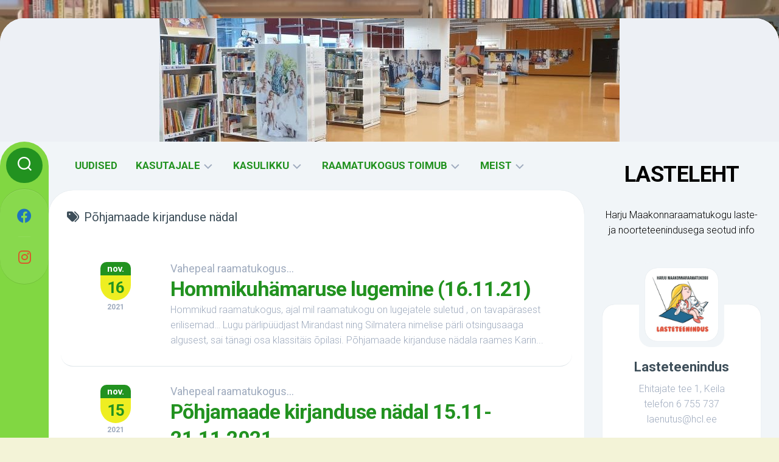

--- FILE ---
content_type: text/html; charset=UTF-8
request_url: https://keilalasteleht.ee/tag/pohjamaade-kirjanduse-nadal/
body_size: 15404
content:
<!DOCTYPE html> 
<html class="no-js" lang="et">

<head>
	<meta charset="UTF-8">
	<meta name="viewport" content="width=device-width, initial-scale=1.0">
	<link rel="profile" href="https://gmpg.org/xfn/11">
		
	<title>Põhjamaade kirjanduse nädal &#8211; LASTELEHT</title>
<meta name='robots' content='max-image-preview:large' />
<script>document.documentElement.className = document.documentElement.className.replace("no-js","js");</script>
<link rel='dns-prefetch' href='//fonts.googleapis.com' />
<link rel="alternate" type="application/rss+xml" title="LASTELEHT &raquo; RSS" href="https://keilalasteleht.ee/feed/" />
<link rel="alternate" type="application/rss+xml" title="LASTELEHT &raquo; Kommentaaride RSS" href="https://keilalasteleht.ee/comments/feed/" />
<link rel="alternate" type="text/calendar" title="LASTELEHT &raquo; iCal Feed" href="https://keilalasteleht.ee/yritused/?ical=1" />
<link rel="alternate" type="application/rss+xml" title="LASTELEHT &raquo; Põhjamaade kirjanduse nädal Sildi RSS" href="https://keilalasteleht.ee/tag/pohjamaade-kirjanduse-nadal/feed/" />
<style id='wp-img-auto-sizes-contain-inline-css' type='text/css'>
img:is([sizes=auto i],[sizes^="auto," i]){contain-intrinsic-size:3000px 1500px}
/*# sourceURL=wp-img-auto-sizes-contain-inline-css */
</style>
<style id='wp-emoji-styles-inline-css' type='text/css'>

	img.wp-smiley, img.emoji {
		display: inline !important;
		border: none !important;
		box-shadow: none !important;
		height: 1em !important;
		width: 1em !important;
		margin: 0 0.07em !important;
		vertical-align: -0.1em !important;
		background: none !important;
		padding: 0 !important;
	}
/*# sourceURL=wp-emoji-styles-inline-css */
</style>
<link rel='stylesheet' id='wp-block-library-css' href='https://keilalasteleht.ee/wp-includes/css/dist/block-library/style.min.css?ver=6.9' type='text/css' media='all' />
<style id='classic-theme-styles-inline-css' type='text/css'>
/*! This file is auto-generated */
.wp-block-button__link{color:#fff;background-color:#32373c;border-radius:9999px;box-shadow:none;text-decoration:none;padding:calc(.667em + 2px) calc(1.333em + 2px);font-size:1.125em}.wp-block-file__button{background:#32373c;color:#fff;text-decoration:none}
/*# sourceURL=/wp-includes/css/classic-themes.min.css */
</style>
<style id='global-styles-inline-css' type='text/css'>
:root{--wp--preset--aspect-ratio--square: 1;--wp--preset--aspect-ratio--4-3: 4/3;--wp--preset--aspect-ratio--3-4: 3/4;--wp--preset--aspect-ratio--3-2: 3/2;--wp--preset--aspect-ratio--2-3: 2/3;--wp--preset--aspect-ratio--16-9: 16/9;--wp--preset--aspect-ratio--9-16: 9/16;--wp--preset--color--black: #000000;--wp--preset--color--cyan-bluish-gray: #abb8c3;--wp--preset--color--white: #ffffff;--wp--preset--color--pale-pink: #f78da7;--wp--preset--color--vivid-red: #cf2e2e;--wp--preset--color--luminous-vivid-orange: #ff6900;--wp--preset--color--luminous-vivid-amber: #fcb900;--wp--preset--color--light-green-cyan: #7bdcb5;--wp--preset--color--vivid-green-cyan: #00d084;--wp--preset--color--pale-cyan-blue: #8ed1fc;--wp--preset--color--vivid-cyan-blue: #0693e3;--wp--preset--color--vivid-purple: #9b51e0;--wp--preset--gradient--vivid-cyan-blue-to-vivid-purple: linear-gradient(135deg,rgb(6,147,227) 0%,rgb(155,81,224) 100%);--wp--preset--gradient--light-green-cyan-to-vivid-green-cyan: linear-gradient(135deg,rgb(122,220,180) 0%,rgb(0,208,130) 100%);--wp--preset--gradient--luminous-vivid-amber-to-luminous-vivid-orange: linear-gradient(135deg,rgb(252,185,0) 0%,rgb(255,105,0) 100%);--wp--preset--gradient--luminous-vivid-orange-to-vivid-red: linear-gradient(135deg,rgb(255,105,0) 0%,rgb(207,46,46) 100%);--wp--preset--gradient--very-light-gray-to-cyan-bluish-gray: linear-gradient(135deg,rgb(238,238,238) 0%,rgb(169,184,195) 100%);--wp--preset--gradient--cool-to-warm-spectrum: linear-gradient(135deg,rgb(74,234,220) 0%,rgb(151,120,209) 20%,rgb(207,42,186) 40%,rgb(238,44,130) 60%,rgb(251,105,98) 80%,rgb(254,248,76) 100%);--wp--preset--gradient--blush-light-purple: linear-gradient(135deg,rgb(255,206,236) 0%,rgb(152,150,240) 100%);--wp--preset--gradient--blush-bordeaux: linear-gradient(135deg,rgb(254,205,165) 0%,rgb(254,45,45) 50%,rgb(107,0,62) 100%);--wp--preset--gradient--luminous-dusk: linear-gradient(135deg,rgb(255,203,112) 0%,rgb(199,81,192) 50%,rgb(65,88,208) 100%);--wp--preset--gradient--pale-ocean: linear-gradient(135deg,rgb(255,245,203) 0%,rgb(182,227,212) 50%,rgb(51,167,181) 100%);--wp--preset--gradient--electric-grass: linear-gradient(135deg,rgb(202,248,128) 0%,rgb(113,206,126) 100%);--wp--preset--gradient--midnight: linear-gradient(135deg,rgb(2,3,129) 0%,rgb(40,116,252) 100%);--wp--preset--font-size--small: 13px;--wp--preset--font-size--medium: 20px;--wp--preset--font-size--large: 36px;--wp--preset--font-size--x-large: 42px;--wp--preset--spacing--20: 0.44rem;--wp--preset--spacing--30: 0.67rem;--wp--preset--spacing--40: 1rem;--wp--preset--spacing--50: 1.5rem;--wp--preset--spacing--60: 2.25rem;--wp--preset--spacing--70: 3.38rem;--wp--preset--spacing--80: 5.06rem;--wp--preset--shadow--natural: 6px 6px 9px rgba(0, 0, 0, 0.2);--wp--preset--shadow--deep: 12px 12px 50px rgba(0, 0, 0, 0.4);--wp--preset--shadow--sharp: 6px 6px 0px rgba(0, 0, 0, 0.2);--wp--preset--shadow--outlined: 6px 6px 0px -3px rgb(255, 255, 255), 6px 6px rgb(0, 0, 0);--wp--preset--shadow--crisp: 6px 6px 0px rgb(0, 0, 0);}:where(.is-layout-flex){gap: 0.5em;}:where(.is-layout-grid){gap: 0.5em;}body .is-layout-flex{display: flex;}.is-layout-flex{flex-wrap: wrap;align-items: center;}.is-layout-flex > :is(*, div){margin: 0;}body .is-layout-grid{display: grid;}.is-layout-grid > :is(*, div){margin: 0;}:where(.wp-block-columns.is-layout-flex){gap: 2em;}:where(.wp-block-columns.is-layout-grid){gap: 2em;}:where(.wp-block-post-template.is-layout-flex){gap: 1.25em;}:where(.wp-block-post-template.is-layout-grid){gap: 1.25em;}.has-black-color{color: var(--wp--preset--color--black) !important;}.has-cyan-bluish-gray-color{color: var(--wp--preset--color--cyan-bluish-gray) !important;}.has-white-color{color: var(--wp--preset--color--white) !important;}.has-pale-pink-color{color: var(--wp--preset--color--pale-pink) !important;}.has-vivid-red-color{color: var(--wp--preset--color--vivid-red) !important;}.has-luminous-vivid-orange-color{color: var(--wp--preset--color--luminous-vivid-orange) !important;}.has-luminous-vivid-amber-color{color: var(--wp--preset--color--luminous-vivid-amber) !important;}.has-light-green-cyan-color{color: var(--wp--preset--color--light-green-cyan) !important;}.has-vivid-green-cyan-color{color: var(--wp--preset--color--vivid-green-cyan) !important;}.has-pale-cyan-blue-color{color: var(--wp--preset--color--pale-cyan-blue) !important;}.has-vivid-cyan-blue-color{color: var(--wp--preset--color--vivid-cyan-blue) !important;}.has-vivid-purple-color{color: var(--wp--preset--color--vivid-purple) !important;}.has-black-background-color{background-color: var(--wp--preset--color--black) !important;}.has-cyan-bluish-gray-background-color{background-color: var(--wp--preset--color--cyan-bluish-gray) !important;}.has-white-background-color{background-color: var(--wp--preset--color--white) !important;}.has-pale-pink-background-color{background-color: var(--wp--preset--color--pale-pink) !important;}.has-vivid-red-background-color{background-color: var(--wp--preset--color--vivid-red) !important;}.has-luminous-vivid-orange-background-color{background-color: var(--wp--preset--color--luminous-vivid-orange) !important;}.has-luminous-vivid-amber-background-color{background-color: var(--wp--preset--color--luminous-vivid-amber) !important;}.has-light-green-cyan-background-color{background-color: var(--wp--preset--color--light-green-cyan) !important;}.has-vivid-green-cyan-background-color{background-color: var(--wp--preset--color--vivid-green-cyan) !important;}.has-pale-cyan-blue-background-color{background-color: var(--wp--preset--color--pale-cyan-blue) !important;}.has-vivid-cyan-blue-background-color{background-color: var(--wp--preset--color--vivid-cyan-blue) !important;}.has-vivid-purple-background-color{background-color: var(--wp--preset--color--vivid-purple) !important;}.has-black-border-color{border-color: var(--wp--preset--color--black) !important;}.has-cyan-bluish-gray-border-color{border-color: var(--wp--preset--color--cyan-bluish-gray) !important;}.has-white-border-color{border-color: var(--wp--preset--color--white) !important;}.has-pale-pink-border-color{border-color: var(--wp--preset--color--pale-pink) !important;}.has-vivid-red-border-color{border-color: var(--wp--preset--color--vivid-red) !important;}.has-luminous-vivid-orange-border-color{border-color: var(--wp--preset--color--luminous-vivid-orange) !important;}.has-luminous-vivid-amber-border-color{border-color: var(--wp--preset--color--luminous-vivid-amber) !important;}.has-light-green-cyan-border-color{border-color: var(--wp--preset--color--light-green-cyan) !important;}.has-vivid-green-cyan-border-color{border-color: var(--wp--preset--color--vivid-green-cyan) !important;}.has-pale-cyan-blue-border-color{border-color: var(--wp--preset--color--pale-cyan-blue) !important;}.has-vivid-cyan-blue-border-color{border-color: var(--wp--preset--color--vivid-cyan-blue) !important;}.has-vivid-purple-border-color{border-color: var(--wp--preset--color--vivid-purple) !important;}.has-vivid-cyan-blue-to-vivid-purple-gradient-background{background: var(--wp--preset--gradient--vivid-cyan-blue-to-vivid-purple) !important;}.has-light-green-cyan-to-vivid-green-cyan-gradient-background{background: var(--wp--preset--gradient--light-green-cyan-to-vivid-green-cyan) !important;}.has-luminous-vivid-amber-to-luminous-vivid-orange-gradient-background{background: var(--wp--preset--gradient--luminous-vivid-amber-to-luminous-vivid-orange) !important;}.has-luminous-vivid-orange-to-vivid-red-gradient-background{background: var(--wp--preset--gradient--luminous-vivid-orange-to-vivid-red) !important;}.has-very-light-gray-to-cyan-bluish-gray-gradient-background{background: var(--wp--preset--gradient--very-light-gray-to-cyan-bluish-gray) !important;}.has-cool-to-warm-spectrum-gradient-background{background: var(--wp--preset--gradient--cool-to-warm-spectrum) !important;}.has-blush-light-purple-gradient-background{background: var(--wp--preset--gradient--blush-light-purple) !important;}.has-blush-bordeaux-gradient-background{background: var(--wp--preset--gradient--blush-bordeaux) !important;}.has-luminous-dusk-gradient-background{background: var(--wp--preset--gradient--luminous-dusk) !important;}.has-pale-ocean-gradient-background{background: var(--wp--preset--gradient--pale-ocean) !important;}.has-electric-grass-gradient-background{background: var(--wp--preset--gradient--electric-grass) !important;}.has-midnight-gradient-background{background: var(--wp--preset--gradient--midnight) !important;}.has-small-font-size{font-size: var(--wp--preset--font-size--small) !important;}.has-medium-font-size{font-size: var(--wp--preset--font-size--medium) !important;}.has-large-font-size{font-size: var(--wp--preset--font-size--large) !important;}.has-x-large-font-size{font-size: var(--wp--preset--font-size--x-large) !important;}
:where(.wp-block-post-template.is-layout-flex){gap: 1.25em;}:where(.wp-block-post-template.is-layout-grid){gap: 1.25em;}
:where(.wp-block-term-template.is-layout-flex){gap: 1.25em;}:where(.wp-block-term-template.is-layout-grid){gap: 1.25em;}
:where(.wp-block-columns.is-layout-flex){gap: 2em;}:where(.wp-block-columns.is-layout-grid){gap: 2em;}
:root :where(.wp-block-pullquote){font-size: 1.5em;line-height: 1.6;}
/*# sourceURL=global-styles-inline-css */
</style>
<link rel='stylesheet' id='tribe-events-v2-single-skeleton-css' href='https://keilalasteleht.ee/wp-content/plugins/the-events-calendar/build/css/tribe-events-single-skeleton.css?ver=6.15.14' type='text/css' media='all' />
<link rel='stylesheet' id='tribe-events-v2-single-skeleton-full-css' href='https://keilalasteleht.ee/wp-content/plugins/the-events-calendar/build/css/tribe-events-single-full.css?ver=6.15.14' type='text/css' media='all' />
<link rel='stylesheet' id='tec-events-elementor-widgets-base-styles-css' href='https://keilalasteleht.ee/wp-content/plugins/the-events-calendar/build/css/integrations/plugins/elementor/widgets/widget-base.css?ver=6.15.14' type='text/css' media='all' />
<link rel='stylesheet' id='ssa-upcoming-appointments-card-style-css' href='https://keilalasteleht.ee/wp-content/plugins/simply-schedule-appointments/assets/css/upcoming-appointments.css?ver=1.6.9.21' type='text/css' media='all' />
<link rel='stylesheet' id='ssa-styles-css' href='https://keilalasteleht.ee/wp-content/plugins/simply-schedule-appointments/assets/css/ssa-styles.css?ver=1.6.9.21' type='text/css' media='all' />
<link rel='stylesheet' id='textdash-style-css' href='https://keilalasteleht.ee/wp-content/themes/textdash/style.css?ver=6.9' type='text/css' media='all' />
<style id='textdash-style-inline-css' type='text/css'>
body { font-family: "Roboto", Arial, sans-serif; }

.themeform label .required,
.entry a,
.site-title a,
.nav-menu:not(.mobile) a,
.nav-menu.mobile ul li a,
.type-list-date .type-list-date-day,
.type-list-title a,
.slick-featured-nav .slick-prev:before,
.slick-featured-nav .slick-next:before,
.featured-item .thumb-icon,
.post-comments,
.post-comments:hover,
.slick-highlights-nav .slick-prev:before,
.slick-highlights-nav .slick-next:before,
.highlights-date,
.highlights-title,
.highlights-item .thumb-icon,
.related-title a:hover,
.widget a:hover,
.alx-tabs-nav li a,
.alx-tab .tab-item-category a,
.alx-posts .post-item-category a,
.alx-tab li:hover .tab-item-title a,
.alx-tab li:hover .tab-item-comment a,
.alx-posts li:hover .post-item-title a,
.comment-tabs li.active a { color: #229220; }

.themeform input[type="button"],
.themeform input[type="reset"],
.themeform input[type="submit"],
.themeform button[type="button"],
.themeform button[type="reset"],
.themeform button[type="submit"],
.themeform input[type="button"]:hover,
.themeform input[type="reset"]:hover,
.themeform input[type="submit"]:hover,
.themeform button[type="button"]:hover,
.themeform button[type="reset"]:hover,
.themeform button[type="submit"]:hover,
.toggle-search,
.toggle-search.active,
.search-expand,
.menu-toggle-icon span,
.type-list-date .type-list-date-month,
.featured-item,
.highlights-item .post-comments,
.author-bio .bio-avatar:after,
.sidebar .post-nav li a:hover,
.widget_calendar caption,
.alx-tabs-nav li.active a { background-color: #229220; }

#profile { border-bottom: 5px solid #229220; }

.nav-menu.mobile button:focus,
.menu-toggle:focus { box-shadow: inset 0 0px 2px #229220; }

.nav-menu .svg-icon,
.nav-menu.mobile button.active .svg-icon { fill: #229220; }

.highlights-item .post-comments > span:before { border-color: transparent #229220 transparent transparent; }

				

.nav-menu.mobile,
.type-list-date .type-list-date-day,
.type-list-inner .post-comments,
.slick-highlights-nav .slick-prev,
.slick-highlights-nav .slick-next,
.slick-highlights-nav .slick-prev:hover,
.slick-highlights-nav .slick-next:hover,
.slick-highlights-nav .slick-prev:focus,
.slick-highlights-nav .slick-next:focus,
.highlights-item,
.comment-tabs li.active a { background-color: #eeee22; }

.type-list-inner .post-comments > span:before { border-color: transparent #eeee22 transparent transparent; }
				

.s2 { background-color: #81d742; }
				

body { background-color: #f3f3d7; }
				
.site-title a img { max-height: 40px; }
.site-title a, .site-description { color: #000000; }

/*# sourceURL=textdash-style-inline-css */
</style>
<link rel='stylesheet' id='textdash-responsive-css' href='https://keilalasteleht.ee/wp-content/themes/textdash/responsive.css?ver=6.9' type='text/css' media='all' />
<link rel='stylesheet' id='textdash-font-awesome-css' href='https://keilalasteleht.ee/wp-content/themes/textdash/fonts/all.min.css?ver=6.9' type='text/css' media='all' />
<link rel='stylesheet' id='roboto-css' href='//fonts.googleapis.com/css?family=Roboto%3A400%2C300italic%2C300%2C400italic%2C700&#038;subset=latin%2Clatin-ext&#038;ver=6.9' type='text/css' media='all' />
<script type="text/javascript" src="https://keilalasteleht.ee/wp-includes/js/jquery/jquery.min.js?ver=3.7.1" id="jquery-core-js"></script>
<script type="text/javascript" src="https://keilalasteleht.ee/wp-includes/js/jquery/jquery-migrate.min.js?ver=3.4.1" id="jquery-migrate-js"></script>
<script type="text/javascript" src="https://keilalasteleht.ee/wp-content/themes/textdash/js/slick.min.js?ver=6.9" id="textdash-slick-js"></script>
<link rel="https://api.w.org/" href="https://keilalasteleht.ee/wp-json/" /><link rel="alternate" title="JSON" type="application/json" href="https://keilalasteleht.ee/wp-json/wp/v2/tags/75" /><link rel="EditURI" type="application/rsd+xml" title="RSD" href="https://keilalasteleht.ee/xmlrpc.php?rsd" />
<meta name="generator" content="WordPress 6.9" />
<meta name="tec-api-version" content="v1"><meta name="tec-api-origin" content="https://keilalasteleht.ee"><link rel="alternate" href="https://keilalasteleht.ee/wp-json/tribe/events/v1/events/?tags=pohjamaade-kirjanduse-nadal" /><!-- Analytics by WP Statistics - https://wp-statistics.com -->
<meta name="generator" content="Elementor 3.34.2; features: additional_custom_breakpoints; settings: css_print_method-external, google_font-enabled, font_display-auto">
			<style>
				.e-con.e-parent:nth-of-type(n+4):not(.e-lazyloaded):not(.e-no-lazyload),
				.e-con.e-parent:nth-of-type(n+4):not(.e-lazyloaded):not(.e-no-lazyload) * {
					background-image: none !important;
				}
				@media screen and (max-height: 1024px) {
					.e-con.e-parent:nth-of-type(n+3):not(.e-lazyloaded):not(.e-no-lazyload),
					.e-con.e-parent:nth-of-type(n+3):not(.e-lazyloaded):not(.e-no-lazyload) * {
						background-image: none !important;
					}
				}
				@media screen and (max-height: 640px) {
					.e-con.e-parent:nth-of-type(n+2):not(.e-lazyloaded):not(.e-no-lazyload),
					.e-con.e-parent:nth-of-type(n+2):not(.e-lazyloaded):not(.e-no-lazyload) * {
						background-image: none !important;
					}
				}
			</style>
			<style type="text/css" id="custom-background-css">
body.custom-background { background-image: url("https://keilalapsed.ee/wp-content/uploads/2021/09/242475152_447313493248071_6803970745318051382_n.jpg"); background-position: left top; background-size: cover; background-repeat: no-repeat; background-attachment: fixed; }
</style>
	<link rel="icon" href="https://keilalasteleht.ee/wp-content/uploads/2021/09/cropped-logo-koduleht-32x32.jpg" sizes="32x32" />
<link rel="icon" href="https://keilalasteleht.ee/wp-content/uploads/2021/09/cropped-logo-koduleht-192x192.jpg" sizes="192x192" />
<link rel="apple-touch-icon" href="https://keilalasteleht.ee/wp-content/uploads/2021/09/cropped-logo-koduleht-180x180.jpg" />
<meta name="msapplication-TileImage" content="https://keilalasteleht.ee/wp-content/uploads/2021/09/cropped-logo-koduleht-270x270.jpg" />
<style id="kirki-inline-styles"></style></head>

<body class="archive tag tag-pohjamaade-kirjanduse-nadal tag-75 custom-background wp-theme-textdash eio-default tribe-no-js col-2cl full-width logged-out elementor-default elementor-kit-86">


<a class="skip-link screen-reader-text" href="#page">Skip to content</a>

<div id="wrapper" class="group">
	
			<div class="site-header">
			<a href="https://keilalasteleht.ee/" rel="home">
				<img class="site-image" src="https://keilalasteleht.ee/wp-content/uploads/2022/03/cropped-277112754_1043746082874263_6437567218291581179_n.jpg" alt="LASTELEHT">
			</a>
		</div>
		
	<div id="wrapper-inner">
	
		<header id="header">
				
			<p class="site-title"><a href="https://keilalasteleht.ee/" rel="home">LASTELEHT</a></p>
							<p class="site-description">Harju Maakonnaraamatukogu laste-ja noorteteenindusega seotud info</p>
			
			<div id="move-sidebar-header"></div>
			
	<div class="sidebar s1">
		
		<div class="sidebar-content">

							<div id="profile" class="group">
					<div id="profile-inner">
													<div id="profile-image"><img src="https://keilalapsed.ee/wp-content/uploads/2021/09/cropped-logo-koduleht.jpg" alt="" /></div>
																			<div id="profile-name">Lasteteenindus</div>
																			<div id="profile-description">
Ehitajate tee 1, Keila
telefon 6 755 737
laenutus@hcl.ee</div>
											</div>
				</div>
						
			
			<div id="text-3" class="widget widget_text">			<div class="textwidget"><div>
<p>Harju Maakonnaraamatukogu lasteteeninduse alalt leiate lastele mõeldud ilu- ja teadmiskirjandust, ajakirju ning lauamänge.</p>
</div>
<div>Raamatukogu on avatud:<br />
E-R 10.00-18.00,<br />
L 10.00-16.00<br />
P suletud</div>
<div>Iga kuu viimasel reedel raamatukogu suletud &#8211; korrastuspäev.</div>
<div></div>
<div></div>
<div></div>
</div>
		</div><div  class="tribe-compatibility-container" >
	<div
		 class="tribe-common tribe-events tribe-events-view tribe-events-view--widget-events-list tribe-events-widget" 		data-js="tribe-events-view"
		data-view-rest-url="https://keilalasteleht.ee/wp-json/tribe/views/v2/html"
		data-view-manage-url="1"
							data-view-breakpoint-pointer="39acf1c1-096f-4c01-b5b2-35c9f99c5cae"
			>
		<div class="tribe-events-widget-events-list">

			
			<script data-js="tribe-events-view-data" type="application/json">
	{"slug":"widget-events-list","prev_url":"","next_url":"","view_class":"Tribe\\Events\\Views\\V2\\Views\\Widgets\\Widget_List_View","view_slug":"widget-events-list","view_label":"View","view":null,"should_manage_url":true,"id":null,"alias-slugs":null,"title":"P\u00f5hjamaade kirjanduse n\u00e4dal \u2013 LASTELEHT","limit":"3","no_upcoming_events":false,"featured_events_only":false,"jsonld_enable":true,"tribe_is_list_widget":false,"admin_fields":{"title":{"label":"Pealkiri:","type":"text","parent_classes":"","classes":"","dependency":"","id":"widget-tribe-widget-events-list-3-title","name":"widget-tribe-widget-events-list[3][title]","options":[],"placeholder":"","value":null},"limit":{"label":"Show:","type":"number","default":5,"min":1,"max":10,"step":1,"parent_classes":"","classes":"","dependency":"","id":"widget-tribe-widget-events-list-3-limit","name":"widget-tribe-widget-events-list[3][limit]","options":[],"placeholder":"","value":null},"no_upcoming_events":{"label":"Hide this widget if there are no upcoming events.","type":"checkbox","parent_classes":"","classes":"","dependency":"","id":"widget-tribe-widget-events-list-3-no_upcoming_events","name":"widget-tribe-widget-events-list[3][no_upcoming_events]","options":[],"placeholder":"","value":null},"featured_events_only":{"label":"Limit to featured events only","type":"checkbox","parent_classes":"","classes":"","dependency":"","id":"widget-tribe-widget-events-list-3-featured_events_only","name":"widget-tribe-widget-events-list[3][featured_events_only]","options":[],"placeholder":"","value":null},"jsonld_enable":{"label":"Generate JSON-LD data","type":"checkbox","parent_classes":"","classes":"","dependency":"","id":"widget-tribe-widget-events-list-3-jsonld_enable","name":"widget-tribe-widget-events-list[3][jsonld_enable]","options":[],"placeholder":"","value":null}},"events":[],"url":"https:\/\/keilalasteleht.ee\/?post_type=tribe_events&eventDisplay=widget-events-list&tag=pohjamaade-kirjanduse-nadal","url_event_date":false,"bar":{"keyword":"","date":""},"today":"2026-01-21 00:00:00","now":"2026-01-21 12:29:14","home_url":"https:\/\/keilalasteleht.ee","rest_url":"https:\/\/keilalasteleht.ee\/wp-json\/tribe\/views\/v2\/html","rest_method":"GET","rest_nonce":"","today_url":"https:\/\/keilalasteleht.ee\/?post_type=tribe_events&eventDisplay=widget-events-list&tag=pohjamaade-kirjanduse-nadal","today_title":"Click to select today's date","today_label":"T\u00e4na","prev_label":"","next_label":"","date_formats":{"compact":"d\/m\/Y","month_and_year_compact":"m\/Y","month_and_year":"F Y","time_range_separator":" - ","date_time_separator":" ."},"messages":{"notice":["Uusi s\u00fcndmusi ei ole lisatud"]},"start_of_week":"1","header_title":"P\u00f5hjamaade kirjanduse n\u00e4dal","header_title_element":"h1","content_title":"","breadcrumbs":[],"backlink":false,"before_events":"","after_events":"\n<!--\nThis calendar is powered by The Events Calendar.\nhttp:\/\/evnt.is\/18wn\n-->\n","display_events_bar":false,"disable_event_search":false,"live_refresh":true,"ical":{"display_link":true,"link":{"url":"https:\/\/keilalasteleht.ee\/?post_type=tribe_events&#038;eventDisplay=widget-events-list&#038;tag=pohjamaade-kirjanduse-nadal&#038;ical=1","text":"Export Events","title":"Use this to share calendar data with Google Calendar, Apple iCal and other compatible apps"}},"container_classes":["tribe-common","tribe-events","tribe-events-view","tribe-events-view--widget-events-list","tribe-events-widget"],"container_data":[],"is_past":false,"breakpoints":{"xsmall":500,"medium":768,"full":960},"breakpoint_pointer":"39acf1c1-096f-4c01-b5b2-35c9f99c5cae","is_initial_load":true,"public_views":{"list":{"view_class":"Tribe\\Events\\Views\\V2\\Views\\List_View","view_url":"https:\/\/keilalasteleht.ee\/yritused\/tag\/pohjamaade-kirjanduse-nadal\/nimekiri\/","view_label":"Nimekiri","aria_label":"Display Events in Nimekiri View"},"month":{"view_class":"Tribe\\Events\\Views\\V2\\Views\\Month_View","view_url":"https:\/\/keilalasteleht.ee\/yritused\/tag\/pohjamaade-kirjanduse-nadal\/kuu\/","view_label":"Kuu","aria_label":"Display Events in Kuu View"},"day":{"view_class":"Tribe\\Events\\Views\\V2\\Views\\Day_View","view_url":"https:\/\/keilalasteleht.ee\/yritused\/tag\/pohjamaade-kirjanduse-nadal\/tana\/","view_label":"P\u00e4ev","aria_label":"Display Events in P\u00e4ev View"}},"show_latest_past":false,"past":false,"compatibility_classes":["tribe-compatibility-container"],"view_more_text":"Kalender","view_more_title":"View more events.","view_more_link":"https:\/\/keilalasteleht.ee\/yritused\/","widget_title":"Saabuvad \u00fcritused","hide_if_no_upcoming_events":false,"display":[],"subscribe_links":{"gcal":{"label":"Google Calendar","single_label":"Add to Google Calendar","visible":true,"block_slug":"hasGoogleCalendar"},"ical":{"label":"iCalendar","single_label":"Add to iCalendar","visible":true,"block_slug":"hasiCal"},"outlook-365":{"label":"Outlook 365","single_label":"Outlook 365","visible":true,"block_slug":"hasOutlook365"},"outlook-live":{"label":"Outlook Live","single_label":"Outlook Live","visible":true,"block_slug":"hasOutlookLive"},"ics":{"label":"Export .ics file","single_label":"Export .ics file","visible":true,"block_slug":null},"outlook-ics":{"label":"Export Outlook .ics file","single_label":"Export Outlook .ics file","visible":true,"block_slug":null}},"_context":{"slug":"widget-events-list"}}</script>

							<header class="tribe-events-widget-events-list__header">
					<h2 class="tribe-events-widget-events-list__header-title tribe-common-h6 tribe-common-h--alt">
						Saabuvad üritused					</h2>
				</header>
			
			
				<div  class="tribe-events-header__messages tribe-events-c-messages tribe-common-b2"  >
			<div class="tribe-events-c-messages__message tribe-events-c-messages__message--notice" tabindex="0" role="alert" aria-live="assertive">
			<svg
	 class="tribe-common-c-svgicon tribe-common-c-svgicon--messages-not-found tribe-events-c-messages__message-icon-svg" 	aria-hidden="true"
	viewBox="0 0 21 23"
	xmlns="http://www.w3.org/2000/svg"
>
	<g fill-rule="evenodd">
		<path d="M.5 2.5h20v20H.5z"/>
		<path stroke-linecap="round" d="M7.583 11.583l5.834 5.834m0-5.834l-5.834 5.834" class="tribe-common-c-svgicon__svg-stroke"/>
		<path stroke-linecap="round" d="M4.5.5v4m12-4v4"/>
		<path stroke-linecap="square" d="M.5 7.5h20"/>
	</g>
</svg>
<span class="tribe-common-a11y-visual-hide">
	Notice</span>
							<div
					 data-key="0" >
					Uusi sündmusi ei ole lisatud				</div>
					</div>
	</div>

					</div>
	</div>
</div>
<script class="tribe-events-breakpoints">
	( function () {
		var completed = false;

		function initBreakpoints() {
			if ( completed ) {
				// This was fired already and completed no need to attach to the event listener.
				document.removeEventListener( 'DOMContentLoaded', initBreakpoints );
				return;
			}

			if ( 'undefined' === typeof window.tribe ) {
				return;
			}

			if ( 'undefined' === typeof window.tribe.events ) {
				return;
			}

			if ( 'undefined' === typeof window.tribe.events.views ) {
				return;
			}

			if ( 'undefined' === typeof window.tribe.events.views.breakpoints ) {
				return;
			}

			if ( 'function' !== typeof (window.tribe.events.views.breakpoints.setup) ) {
				return;
			}

			var container = document.querySelectorAll( '[data-view-breakpoint-pointer="39acf1c1-096f-4c01-b5b2-35c9f99c5cae"]' );
			if ( ! container ) {
				return;
			}

			window.tribe.events.views.breakpoints.setup( container );
			completed = true;
			// This was fired already and completed no need to attach to the event listener.
			document.removeEventListener( 'DOMContentLoaded', initBreakpoints );
		}

		// Try to init the breakpoints right away.
		initBreakpoints();
		document.addEventListener( 'DOMContentLoaded', initBreakpoints );
	})();
</script>
<script data-js='tribe-events-view-nonce-data' type='application/json'>{"tvn1":"7ba81c5208","tvn2":""}</script><div id="media_image-3" class="widget widget_media_image"><a href="https://www.hcl.ee/"><img fetchpriority="high" width="212" height="300" src="https://keilalasteleht.ee/wp-content/uploads/2022/07/Harju-Maakonna-Raamatukogu_page-0001-212x300.jpg" class="image wp-image-4508  attachment-medium size-medium" alt="" style="max-width: 100%; height: auto;" decoding="async" srcset="https://keilalasteleht.ee/wp-content/uploads/2022/07/Harju-Maakonna-Raamatukogu_page-0001-212x300.jpg 212w, https://keilalasteleht.ee/wp-content/uploads/2022/07/Harju-Maakonna-Raamatukogu_page-0001-725x1024.jpg 725w, https://keilalasteleht.ee/wp-content/uploads/2022/07/Harju-Maakonna-Raamatukogu_page-0001-768x1085.jpg 768w, https://keilalasteleht.ee/wp-content/uploads/2022/07/Harju-Maakonna-Raamatukogu_page-0001-1087x1536.jpg 1087w, https://keilalasteleht.ee/wp-content/uploads/2022/07/Harju-Maakonna-Raamatukogu_page-0001-880x1244.jpg 880w, https://keilalasteleht.ee/wp-content/uploads/2022/07/Harju-Maakonna-Raamatukogu_page-0001.jpg 1241w" sizes="(max-width: 212px) 100vw, 212px" /></a></div><div id="archives-2" class="widget widget_archive"><h3 class="group"><span>Arhiiv</span></h3>		<label class="screen-reader-text" for="archives-dropdown-2">Arhiiv</label>
		<select id="archives-dropdown-2" name="archive-dropdown">
			
			<option value="">Vali kuu</option>
				<option value='https://keilalasteleht.ee/2025/12/'> detsember 2025 </option>
	<option value='https://keilalasteleht.ee/2025/10/'> oktoober 2025 </option>
	<option value='https://keilalasteleht.ee/2025/08/'> august 2025 </option>
	<option value='https://keilalasteleht.ee/2025/06/'> juuni 2025 </option>
	<option value='https://keilalasteleht.ee/2025/04/'> aprill 2025 </option>
	<option value='https://keilalasteleht.ee/2025/03/'> märts 2025 </option>
	<option value='https://keilalasteleht.ee/2025/02/'> veebruar 2025 </option>
	<option value='https://keilalasteleht.ee/2024/12/'> detsember 2024 </option>
	<option value='https://keilalasteleht.ee/2024/10/'> oktoober 2024 </option>
	<option value='https://keilalasteleht.ee/2024/09/'> september 2024 </option>
	<option value='https://keilalasteleht.ee/2024/08/'> august 2024 </option>
	<option value='https://keilalasteleht.ee/2024/05/'> mai 2024 </option>
	<option value='https://keilalasteleht.ee/2024/04/'> aprill 2024 </option>
	<option value='https://keilalasteleht.ee/2024/02/'> veebruar 2024 </option>
	<option value='https://keilalasteleht.ee/2024/01/'> jaanuar 2024 </option>
	<option value='https://keilalasteleht.ee/2023/11/'> november 2023 </option>
	<option value='https://keilalasteleht.ee/2023/10/'> oktoober 2023 </option>
	<option value='https://keilalasteleht.ee/2023/08/'> august 2023 </option>
	<option value='https://keilalasteleht.ee/2023/06/'> juuni 2023 </option>
	<option value='https://keilalasteleht.ee/2023/05/'> mai 2023 </option>
	<option value='https://keilalasteleht.ee/2023/03/'> märts 2023 </option>
	<option value='https://keilalasteleht.ee/2023/02/'> veebruar 2023 </option>
	<option value='https://keilalasteleht.ee/2023/01/'> jaanuar 2023 </option>
	<option value='https://keilalasteleht.ee/2022/12/'> detsember 2022 </option>
	<option value='https://keilalasteleht.ee/2022/11/'> november 2022 </option>
	<option value='https://keilalasteleht.ee/2022/10/'> oktoober 2022 </option>
	<option value='https://keilalasteleht.ee/2022/09/'> september 2022 </option>
	<option value='https://keilalasteleht.ee/2022/08/'> august 2022 </option>
	<option value='https://keilalasteleht.ee/2022/07/'> juuli 2022 </option>
	<option value='https://keilalasteleht.ee/2022/06/'> juuni 2022 </option>
	<option value='https://keilalasteleht.ee/2022/05/'> mai 2022 </option>
	<option value='https://keilalasteleht.ee/2022/04/'> aprill 2022 </option>
	<option value='https://keilalasteleht.ee/2022/03/'> märts 2022 </option>
	<option value='https://keilalasteleht.ee/2022/02/'> veebruar 2022 </option>
	<option value='https://keilalasteleht.ee/2022/01/'> jaanuar 2022 </option>
	<option value='https://keilalasteleht.ee/2021/12/'> detsember 2021 </option>
	<option value='https://keilalasteleht.ee/2021/11/'> november 2021 </option>
	<option value='https://keilalasteleht.ee/2021/10/'> oktoober 2021 </option>
	<option value='https://keilalasteleht.ee/2021/09/'> september 2021 </option>
	<option value='https://keilalasteleht.ee/2021/08/'> august 2021 </option>
	<option value='https://keilalasteleht.ee/2021/07/'> juuli 2021 </option>
	<option value='https://keilalasteleht.ee/2021/06/'> juuni 2021 </option>
	<option value='https://keilalasteleht.ee/2021/05/'> mai 2021 </option>
	<option value='https://keilalasteleht.ee/2021/04/'> aprill 2021 </option>
	<option value='https://keilalasteleht.ee/2021/03/'> märts 2021 </option>
	<option value='https://keilalasteleht.ee/2021/02/'> veebruar 2021 </option>
	<option value='https://keilalasteleht.ee/2021/01/'> jaanuar 2021 </option>
	<option value='https://keilalasteleht.ee/2020/12/'> detsember 2020 </option>
	<option value='https://keilalasteleht.ee/2020/11/'> november 2020 </option>
	<option value='https://keilalasteleht.ee/2020/10/'> oktoober 2020 </option>
	<option value='https://keilalasteleht.ee/2020/09/'> september 2020 </option>
	<option value='https://keilalasteleht.ee/2020/08/'> august 2020 </option>
	<option value='https://keilalasteleht.ee/2020/06/'> juuni 2020 </option>
	<option value='https://keilalasteleht.ee/2020/05/'> mai 2020 </option>
	<option value='https://keilalasteleht.ee/2020/04/'> aprill 2020 </option>
	<option value='https://keilalasteleht.ee/2020/03/'> märts 2020 </option>
	<option value='https://keilalasteleht.ee/2020/02/'> veebruar 2020 </option>
	<option value='https://keilalasteleht.ee/2020/01/'> jaanuar 2020 </option>
	<option value='https://keilalasteleht.ee/2019/12/'> detsember 2019 </option>
	<option value='https://keilalasteleht.ee/2019/11/'> november 2019 </option>
	<option value='https://keilalasteleht.ee/2019/10/'> oktoober 2019 </option>
	<option value='https://keilalasteleht.ee/2019/09/'> september 2019 </option>

		</select>

			<script type="text/javascript">
/* <![CDATA[ */

( ( dropdownId ) => {
	const dropdown = document.getElementById( dropdownId );
	function onSelectChange() {
		setTimeout( () => {
			if ( 'escape' === dropdown.dataset.lastkey ) {
				return;
			}
			if ( dropdown.value ) {
				document.location.href = dropdown.value;
			}
		}, 250 );
	}
	function onKeyUp( event ) {
		if ( 'Escape' === event.key ) {
			dropdown.dataset.lastkey = 'escape';
		} else {
			delete dropdown.dataset.lastkey;
		}
	}
	function onClick() {
		delete dropdown.dataset.lastkey;
	}
	dropdown.addEventListener( 'keyup', onKeyUp );
	dropdown.addEventListener( 'click', onClick );
	dropdown.addEventListener( 'change', onSelectChange );
})( "archives-dropdown-2" );

//# sourceURL=WP_Widget_Archives%3A%3Awidget
/* ]]> */
</script>
</div>
		</div><!--/.sidebar-content-->
		
	</div><!--/.sidebar-->
	
			
		</header><!--/#header-->
		
				
			<div class="sidebar s2">
									<div class="search-trap-focus">
						<button class="toggle-search" data-target=".search-trap-focus">
							<svg class="svg-icon" id="svg-search" aria-hidden="true" role="img" focusable="false" xmlns="http://www.w3.org/2000/svg" width="23" height="23" viewBox="0 0 23 23"><path d="M38.710696,48.0601792 L43,52.3494831 L41.3494831,54 L37.0601792,49.710696 C35.2632422,51.1481185 32.9839107,52.0076499 30.5038249,52.0076499 C24.7027226,52.0076499 20,47.3049272 20,41.5038249 C20,35.7027226 24.7027226,31 30.5038249,31 C36.3049272,31 41.0076499,35.7027226 41.0076499,41.5038249 C41.0076499,43.9839107 40.1481185,46.2632422 38.710696,48.0601792 Z M36.3875844,47.1716785 C37.8030221,45.7026647 38.6734666,43.7048964 38.6734666,41.5038249 C38.6734666,36.9918565 35.0157934,33.3341833 30.5038249,33.3341833 C25.9918565,33.3341833 22.3341833,36.9918565 22.3341833,41.5038249 C22.3341833,46.0157934 25.9918565,49.6734666 30.5038249,49.6734666 C32.7048964,49.6734666 34.7026647,48.8030221 36.1716785,47.3875844 C36.2023931,47.347638 36.2360451,47.3092237 36.2726343,47.2726343 C36.3092237,47.2360451 36.347638,47.2023931 36.3875844,47.1716785 Z" transform="translate(-20 -31)"></path></svg>
							<svg class="svg-icon" id="svg-close" aria-hidden="true" role="img" focusable="false" xmlns="http://www.w3.org/2000/svg" width="23" height="23" viewBox="0 0 16 16"><polygon fill="" fill-rule="evenodd" points="6.852 7.649 .399 1.195 1.445 .149 7.899 6.602 14.352 .149 15.399 1.195 8.945 7.649 15.399 14.102 14.352 15.149 7.899 8.695 1.445 15.149 .399 14.102"></polygon></svg>
						</button>
						<div class="search-expand">
							<div class="search-expand-inner">
								<form method="get" class="searchform themeform" action="https://keilalasteleht.ee/">
	<div>
		<input type="text" class="search" name="s" onblur="if(this.value=='')this.value='To search type and hit enter';" onfocus="if(this.value=='To search type and hit enter')this.value='';" value="To search type and hit enter" />
	</div>
</form>							</div>
						</div>
					</div>
													<ul class="social-links"><li><a rel="nofollow" class="social-tooltip" title="Facebook" href="https://www.facebook.com/Harju-Maakonnaraamatukogu-600472103391928/?ref=page_internal" target="_blank"><i class="fab fa-facebook" style="color: #1e73be;"></i></a></li><li><a rel="nofollow" class="social-tooltip" title="Instagram" href="https://www.instagram.com/harjumaakonnaraamatukogu/" target="_blank"><i class="fab fa-brands fa-instagram" style="color: #db542b;"></i></a></li></ul>							</div>
		
				
		<div class="main">
		
							<div id="wrap-nav-header" class="wrap-nav">
							<nav id="nav-header-nav" class="main-navigation nav-menu">
			<button class="menu-toggle" aria-controls="primary-menu" aria-expanded="false">
				<span class="screen-reader-text">Expand Menu</span><div class="menu-toggle-icon"><span></span><span></span><span></span></div>			</button>
			<div class="menu-primary-menu-container"><ul id="nav-header" class="menu"><li id="menu-item-17" class="menu-item menu-item-type-custom menu-item-object-custom menu-item-home menu-item-17"><span class="menu-item-wrapper"><a href="https://keilalasteleht.ee/">UUDISED</a></span></li>
<li id="menu-item-221" class="menu-item menu-item-type-post_type menu-item-object-page menu-item-has-children menu-item-221"><span class="menu-item-wrapper has-arrow"><a href="https://keilalasteleht.ee/kasutajale/">KASUTAJALE</a><button onClick="alxMediaMenu.toggleItem(this)"><span class="screen-reader-text">Toggle Child Menu</span><svg class="svg-icon" aria-hidden="true" role="img" focusable="false" xmlns="http://www.w3.org/2000/svg" width="14" height="8" viewBox="0 0 20 12"><polygon fill="" fill-rule="evenodd" points="1319.899 365.778 1327.678 358 1329.799 360.121 1319.899 370.021 1310 360.121 1312.121 358" transform="translate(-1310 -358)"></polygon></svg></button></span>
<ul class="sub-menu">
	<li id="menu-item-1150" class="menu-item menu-item-type-post_type menu-item-object-page menu-item-1150"><span class="menu-item-wrapper"><a href="https://keilalasteleht.ee/lugejaks-vormistamine/">Lugejaks vormistamine</a></span></li>
	<li id="menu-item-1148" class="menu-item menu-item-type-post_type menu-item-object-page menu-item-1148"><span class="menu-item-wrapper"><a href="https://keilalasteleht.ee/lisateenused/">Lisateenused</a></span></li>
	<li id="menu-item-232" class="menu-item menu-item-type-post_type menu-item-object-page menu-item-232"><span class="menu-item-wrapper"><a href="https://keilalasteleht.ee/infootsing/">Infootsing</a></span></li>
	<li id="menu-item-215" class="menu-item menu-item-type-post_type menu-item-object-page menu-item-has-children menu-item-215"><span class="menu-item-wrapper has-arrow"><a href="https://keilalasteleht.ee/lugejaprogramm-urram-www-lugeja-ee/">Kasutajaprgogramm lugejale(www.lugeja.ee)</a><button onClick="alxMediaMenu.toggleItem(this)"><span class="screen-reader-text">Toggle Child Menu</span><svg class="svg-icon" aria-hidden="true" role="img" focusable="false" xmlns="http://www.w3.org/2000/svg" width="14" height="8" viewBox="0 0 20 12"><polygon fill="" fill-rule="evenodd" points="1319.899 365.778 1327.678 358 1329.799 360.121 1319.899 370.021 1310 360.121 1312.121 358" transform="translate(-1310 -358)"></polygon></svg></button></span>
	<ul class="sub-menu">
		<li id="menu-item-212" class="menu-item menu-item-type-post_type menu-item-object-page menu-item-212"><span class="menu-item-wrapper"><a href="https://keilalasteleht.ee/teaviku-otsing/">Teaviku otsing</a></span></li>
		<li id="menu-item-213" class="menu-item menu-item-type-post_type menu-item-object-page menu-item-213"><span class="menu-item-wrapper"><a href="https://keilalasteleht.ee/tahtaja-pikendamine-sisse-loginud-lugejale/">Tähtaja pikendamine</a></span></li>
		<li id="menu-item-214" class="menu-item menu-item-type-post_type menu-item-object-page menu-item-214"><span class="menu-item-wrapper"><a href="https://keilalasteleht.ee/reserveerimine-ja-voi-jarjekorda-lisamine/">Reserveerimine ja/või järjekorda lisamine</a></span></li>
		<li id="menu-item-240" class="menu-item menu-item-type-post_type menu-item-object-page menu-item-240"><span class="menu-item-wrapper"><a href="https://keilalasteleht.ee/raamatukapp/">Raamatukapp</a></span></li>
		<li id="menu-item-1963" class="menu-item menu-item-type-post_type menu-item-object-page menu-item-1963"><span class="menu-item-wrapper"><a href="https://keilalasteleht.ee/minu-andmed-2/">Minu andmed</a></span></li>
	</ul>
</li>
</ul>
</li>
<li id="menu-item-20" class="menu-item menu-item-type-post_type menu-item-object-page menu-item-has-children menu-item-20"><span class="menu-item-wrapper has-arrow"><a href="https://keilalasteleht.ee/kontakt/">KASULIKKU</a><button onClick="alxMediaMenu.toggleItem(this)"><span class="screen-reader-text">Toggle Child Menu</span><svg class="svg-icon" aria-hidden="true" role="img" focusable="false" xmlns="http://www.w3.org/2000/svg" width="14" height="8" viewBox="0 0 20 12"><polygon fill="" fill-rule="evenodd" points="1319.899 365.778 1327.678 358 1329.799 360.121 1319.899 370.021 1310 360.121 1312.121 358" transform="translate(-1310 -358)"></polygon></svg></button></span>
<ul class="sub-menu">
	<li id="menu-item-216" class="menu-item menu-item-type-post_type menu-item-object-page menu-item-216"><span class="menu-item-wrapper"><a href="https://keilalasteleht.ee/kasulikudlingid/">Kasulikud lingid</a></span></li>
	<li id="menu-item-1412" class="menu-item menu-item-type-post_type menu-item-object-page menu-item-1412"><span class="menu-item-wrapper"><a href="https://keilalasteleht.ee/kuidas-laps-lugema-saada/">Kuidas laps lugema saada?</a></span></li>
	<li id="menu-item-4408" class="menu-item menu-item-type-post_type menu-item-object-page menu-item-4408"><span class="menu-item-wrapper"><a href="https://keilalasteleht.ee/head-laste-ja-noorteraamatud/">Head laste- ja noorteraamatud</a></span></li>
	<li id="menu-item-5055" class="menu-item menu-item-type-post_type menu-item-object-page menu-item-5055"><span class="menu-item-wrapper"><a href="https://keilalasteleht.ee/laste-ja-noorte-lugemissoovitused/">Laste- ja noorte lugemissoovitused</a></span></li>
	<li id="menu-item-255" class="menu-item menu-item-type-post_type menu-item-object-page menu-item-has-children menu-item-255"><span class="menu-item-wrapper has-arrow"><a href="https://keilalasteleht.ee/lugemissoovitused-2/">Lugemissoovitused</a><button onClick="alxMediaMenu.toggleItem(this)"><span class="screen-reader-text">Toggle Child Menu</span><svg class="svg-icon" aria-hidden="true" role="img" focusable="false" xmlns="http://www.w3.org/2000/svg" width="14" height="8" viewBox="0 0 20 12"><polygon fill="" fill-rule="evenodd" points="1319.899 365.778 1327.678 358 1329.799 360.121 1319.899 370.021 1310 360.121 1312.121 358" transform="translate(-1310 -358)"></polygon></svg></button></span>
	<ul class="sub-menu">
		<li id="menu-item-258" class="menu-item menu-item-type-post_type menu-item-object-page menu-item-258"><span class="menu-item-wrapper"><a href="https://keilalasteleht.ee/emmed-emad-ja-vanaemad/">Emmed, emad ja vanaemad</a></span></li>
		<li id="menu-item-257" class="menu-item menu-item-type-post_type menu-item-object-page menu-item-257"><span class="menu-item-wrapper"><a href="https://keilalasteleht.ee/jouluteemalised-raamatud/">Jõuluteemalised raamatud</a></span></li>
		<li id="menu-item-671" class="menu-item menu-item-type-post_type menu-item-object-page menu-item-671"><span class="menu-item-wrapper"><a href="https://keilalasteleht.ee/leinast-ja-surmast-lastekirjanduses/">Leinast ja surmast lastekirjanduses</a></span></li>
		<li id="menu-item-2118" class="menu-item menu-item-type-post_type menu-item-object-page menu-item-2118"><span class="menu-item-wrapper"><a href="https://keilalasteleht.ee/maagia-volurid/">Maagia, võlurid</a></span></li>
		<li id="menu-item-3565" class="menu-item menu-item-type-post_type menu-item-object-page menu-item-3565"><span class="menu-item-wrapper"><a href="https://keilalasteleht.ee/30-head-eestikeelset-pildiraamatut/">Pildiraamatud</a></span></li>
		<li id="menu-item-340" class="menu-item menu-item-type-post_type menu-item-object-page menu-item-340"><span class="menu-item-wrapper"><a href="https://keilalasteleht.ee/liisusalmid-napumangud-2/">Liisusalmid / näpumängud</a></span></li>
	</ul>
</li>
	<li id="menu-item-1277" class="menu-item menu-item-type-post_type menu-item-object-page menu-item-1277"><span class="menu-item-wrapper"><a href="https://keilalasteleht.ee/mangud-veebis/">Õpi ja mängi veebis</a></span></li>
</ul>
</li>
<li id="menu-item-313" class="menu-item menu-item-type-post_type menu-item-object-page menu-item-has-children menu-item-313"><span class="menu-item-wrapper has-arrow"><a href="https://keilalasteleht.ee/raamatukogu/">RAAMATUKOGUS TOIMUB</a><button onClick="alxMediaMenu.toggleItem(this)"><span class="screen-reader-text">Toggle Child Menu</span><svg class="svg-icon" aria-hidden="true" role="img" focusable="false" xmlns="http://www.w3.org/2000/svg" width="14" height="8" viewBox="0 0 20 12"><polygon fill="" fill-rule="evenodd" points="1319.899 365.778 1327.678 358 1329.799 360.121 1319.899 370.021 1310 360.121 1312.121 358" transform="translate(-1310 -358)"></polygon></svg></button></span>
<ul class="sub-menu">
	<li id="menu-item-4615" class="menu-item menu-item-type-post_type menu-item-object-page menu-item-4615"><span class="menu-item-wrapper"><a href="https://keilalasteleht.ee/raamatukogutunnid/">Raamatukogutunnid</a></span></li>
	<li id="menu-item-2322" class="menu-item menu-item-type-post_type menu-item-object-page menu-item-2322"><span class="menu-item-wrapper"><a href="https://keilalasteleht.ee/english-book-club/">English Book Club</a></span></li>
	<li id="menu-item-52" class="menu-item menu-item-type-post_type menu-item-object-page menu-item-has-children menu-item-52"><span class="menu-item-wrapper has-arrow"><a href="https://keilalasteleht.ee/lugemissisu/">Lugemisisu</a><button onClick="alxMediaMenu.toggleItem(this)"><span class="screen-reader-text">Toggle Child Menu</span><svg class="svg-icon" aria-hidden="true" role="img" focusable="false" xmlns="http://www.w3.org/2000/svg" width="14" height="8" viewBox="0 0 20 12"><polygon fill="" fill-rule="evenodd" points="1319.899 365.778 1327.678 358 1329.799 360.121 1319.899 370.021 1310 360.121 1312.121 358" transform="translate(-1310 -358)"></polygon></svg></button></span>
	<ul class="sub-menu">
		<li id="menu-item-5448" class="menu-item menu-item-type-post_type menu-item-object-page menu-item-has-children menu-item-5448"><span class="menu-item-wrapper has-arrow"><a href="https://keilalasteleht.ee/2023-2024-hooaeg/">2023/2024 hooaeg</a><button onClick="alxMediaMenu.toggleItem(this)"><span class="screen-reader-text">Toggle Child Menu</span><svg class="svg-icon" aria-hidden="true" role="img" focusable="false" xmlns="http://www.w3.org/2000/svg" width="14" height="8" viewBox="0 0 20 12"><polygon fill="" fill-rule="evenodd" points="1319.899 365.778 1327.678 358 1329.799 360.121 1319.899 370.021 1310 360.121 1312.121 358" transform="translate(-1310 -358)"></polygon></svg></button></span>
		<ul class="sub-menu">
			<li id="menu-item-1499" class="menu-item menu-item-type-post_type menu-item-object-page menu-item-1499"><span class="menu-item-wrapper"><a href="https://keilalasteleht.ee/lugemisisu-teematunnid/">Lugemisisu teematunnid</a></span></li>
			<li id="menu-item-5596" class="menu-item menu-item-type-post_type menu-item-object-page menu-item-5596"><span class="menu-item-wrapper"><a href="https://keilalasteleht.ee/lugemispassi-ulesanded-lasteaedadele-2023-2024/">Lugemispassi ülesanded lasteaedadele 2023/2024</a></span></li>
		</ul>
</li>
		<li id="menu-item-4767" class="menu-item menu-item-type-post_type menu-item-object-page menu-item-has-children menu-item-4767"><span class="menu-item-wrapper has-arrow"><a href="https://keilalasteleht.ee/2022-2023-hooaeg/">2022/2023 hooaeg</a><button onClick="alxMediaMenu.toggleItem(this)"><span class="screen-reader-text">Toggle Child Menu</span><svg class="svg-icon" aria-hidden="true" role="img" focusable="false" xmlns="http://www.w3.org/2000/svg" width="14" height="8" viewBox="0 0 20 12"><polygon fill="" fill-rule="evenodd" points="1319.899 365.778 1327.678 358 1329.799 360.121 1319.899 370.021 1310 360.121 1312.121 358" transform="translate(-1310 -358)"></polygon></svg></button></span>
		<ul class="sub-menu">
			<li id="menu-item-4994" class="menu-item menu-item-type-post_type menu-item-object-page menu-item-4994"><span class="menu-item-wrapper"><a href="https://keilalasteleht.ee/lugemispassi-ulesanded-lasteaedadele/">Lugemispassi ülesanded lasteaedadele</a></span></li>
		</ul>
</li>
		<li id="menu-item-1424" class="menu-item menu-item-type-post_type menu-item-object-page menu-item-1424"><span class="menu-item-wrapper"><a href="https://keilalasteleht.ee/2021-2022-hooaeg/">2021/2022 hooaeg</a></span></li>
		<li id="menu-item-172" class="menu-item menu-item-type-post_type menu-item-object-page menu-item-172"><span class="menu-item-wrapper"><a href="https://keilalasteleht.ee/2020-2021-hooaeg/">2020/2021 hooaeg</a></span></li>
		<li id="menu-item-143" class="menu-item menu-item-type-post_type menu-item-object-page menu-item-143"><span class="menu-item-wrapper"><a href="https://keilalasteleht.ee/2019-2020-hooaeg/">2019/2020 hooaeg</a></span></li>
	</ul>
</li>
	<li id="menu-item-2178" class="menu-item menu-item-type-post_type menu-item-object-page menu-item-has-children menu-item-2178"><span class="menu-item-wrapper has-arrow"><a href="https://keilalasteleht.ee/lugemiskoerte-programm/">Lugemiskoerte programm</a><button onClick="alxMediaMenu.toggleItem(this)"><span class="screen-reader-text">Toggle Child Menu</span><svg class="svg-icon" aria-hidden="true" role="img" focusable="false" xmlns="http://www.w3.org/2000/svg" width="14" height="8" viewBox="0 0 20 12"><polygon fill="" fill-rule="evenodd" points="1319.899 365.778 1327.678 358 1329.799 360.121 1319.899 370.021 1310 360.121 1312.121 358" transform="translate(-1310 -358)"></polygon></svg></button></span>
	<ul class="sub-menu">
		<li id="menu-item-330" class="menu-item menu-item-type-post_type menu-item-object-page menu-item-330"><span class="menu-item-wrapper"><a href="https://keilalasteleht.ee/lugemiskoer/">Lugemiskoerad Ruby ja Roosi</a></span></li>
		<li id="menu-item-2177" class="menu-item menu-item-type-post_type menu-item-object-page menu-item-2177"><span class="menu-item-wrapper"><a href="https://keilalasteleht.ee/lugemiskoer-lotta/">Lugemiskoer Lotta</a></span></li>
	</ul>
</li>
	<li id="menu-item-1462" class="menu-item menu-item-type-post_type menu-item-object-page menu-item-has-children menu-item-1462"><span class="menu-item-wrapper has-arrow"><a href="https://keilalasteleht.ee/lugemisklubi/">Lugemisklubi noortele</a><button onClick="alxMediaMenu.toggleItem(this)"><span class="screen-reader-text">Toggle Child Menu</span><svg class="svg-icon" aria-hidden="true" role="img" focusable="false" xmlns="http://www.w3.org/2000/svg" width="14" height="8" viewBox="0 0 20 12"><polygon fill="" fill-rule="evenodd" points="1319.899 365.778 1327.678 358 1329.799 360.121 1319.899 370.021 1310 360.121 1312.121 358" transform="translate(-1310 -358)"></polygon></svg></button></span>
	<ul class="sub-menu">
		<li id="menu-item-4170" class="menu-item menu-item-type-post_type menu-item-object-page menu-item-4170"><span class="menu-item-wrapper"><a href="https://keilalasteleht.ee/2021-2022-hooaeg-2/">2021/2022 hooaeg</a></span></li>
	</ul>
</li>
	<li id="menu-item-1296" class="menu-item menu-item-type-post_type menu-item-object-page menu-item-has-children menu-item-1296"><span class="menu-item-wrapper has-arrow"><a href="https://keilalasteleht.ee/loeme-ette/">Loeme ette</a><button onClick="alxMediaMenu.toggleItem(this)"><span class="screen-reader-text">Toggle Child Menu</span><svg class="svg-icon" aria-hidden="true" role="img" focusable="false" xmlns="http://www.w3.org/2000/svg" width="14" height="8" viewBox="0 0 20 12"><polygon fill="" fill-rule="evenodd" points="1319.899 365.778 1327.678 358 1329.799 360.121 1319.899 370.021 1310 360.121 1312.121 358" transform="translate(-1310 -358)"></polygon></svg></button></span>
	<ul class="sub-menu">
		<li id="menu-item-1303" class="menu-item menu-item-type-post_type menu-item-object-page menu-item-1303"><span class="menu-item-wrapper"><a href="https://keilalasteleht.ee/ettelugemishommik-09-mai-2020/">“Emal on vaba päev” Kairi Look</a></span></li>
		<li id="menu-item-1328" class="menu-item menu-item-type-post_type menu-item-object-page menu-item-1328"><span class="menu-item-wrapper"><a href="https://keilalasteleht.ee/madli-liis-ja-lugemiskoer-lisa-papp/">“Madli-Liis ja lugemiskoer” Lisa Papp</a></span></li>
		<li id="menu-item-1327" class="menu-item menu-item-type-post_type menu-item-object-page menu-item-1327"><span class="menu-item-wrapper"><a href="https://keilalasteleht.ee/onu-mati-loomaarst-priit-pohjala/">“Onu Mati, loomaarst” Priit Põhjala</a></span></li>
		<li id="menu-item-1329" class="menu-item menu-item-type-post_type menu-item-object-page menu-item-1329"><span class="menu-item-wrapper"><a href="https://keilalasteleht.ee/oskar-ja-asjad-andrus-kivirahk/">“Oskar ja asjad” Andrus Kivirähk</a></span></li>
		<li id="menu-item-1326" class="menu-item menu-item-type-post_type menu-item-object-page menu-item-1326"><span class="menu-item-wrapper"><a href="https://keilalasteleht.ee/suur-onu-ja-vaike-vennapoeg-august-jakobson/">“Suur onu ja väike vennapoeg” August Jakobson</a></span></li>
		<li id="menu-item-1325" class="menu-item menu-item-type-post_type menu-item-object-page menu-item-1325"><span class="menu-item-wrapper"><a href="https://keilalasteleht.ee/?page_id=1321">“Ööbik ja vaskuss” August Jakobson</a></span></li>
	</ul>
</li>
</ul>
</li>
<li id="menu-item-1761" class="menu-item menu-item-type-post_type menu-item-object-page menu-item-has-children menu-item-1761"><span class="menu-item-wrapper has-arrow"><a href="https://keilalasteleht.ee/meist/">MEIST</a><button onClick="alxMediaMenu.toggleItem(this)"><span class="screen-reader-text">Toggle Child Menu</span><svg class="svg-icon" aria-hidden="true" role="img" focusable="false" xmlns="http://www.w3.org/2000/svg" width="14" height="8" viewBox="0 0 20 12"><polygon fill="" fill-rule="evenodd" points="1319.899 365.778 1327.678 358 1329.799 360.121 1319.899 370.021 1310 360.121 1312.121 358" transform="translate(-1310 -358)"></polygon></svg></button></span>
<ul class="sub-menu">
	<li id="menu-item-1760" class="menu-item menu-item-type-post_type menu-item-object-page menu-item-1760"><span class="menu-item-wrapper"><a href="https://keilalasteleht.ee/lasteraamatukogu-ajaloost/">Lasteraamatukogu ajaloost</a></span></li>
	<li id="menu-item-1699" class="menu-item menu-item-type-post_type menu-item-object-page menu-item-1699"><span class="menu-item-wrapper"><a href="https://keilalasteleht.ee/helgarahu/">Küsimustele vastab Helga Rahu</a></span></li>
</ul>
</li>
</ul></div>		</nav>
						</div>
						
						
			<div class="main-inner group" id="page">
<div class="content">
	
	<div class="page-title group">
	<div class="page-title-inner group">
	
					<h1><i class="fas fa-tags"></i>Põhjamaade kirjanduse nädal</h1>
			
		
								
	</div><!--/.page-title-inner-->
</div><!--/.page-title-->
	<div class="content-inner group">
						
							
<article id="post-2509" class="article-type-list post-2509 post type-post status-publish format-standard hentry category-tegevused tag-pohjamaade-kirjanduse-nadal">	
	
	<div class="type-list-inner group ">

		<div class="type-list-left">
			<a class="type-list-date" href="https://keilalasteleht.ee/hommikuhamaruse-lugemine/">
				<span class="type-list-date-month">nov.</span>
				<span class="type-list-date-day">16</span>
				<span class="type-list-date-year">2021</span>
			</a>
		</div>

		<div class="type-list-right">
		
			<div class="type-list-right-inner">
				
				<div class="type-list-category"><a href="https://keilalasteleht.ee/category/tegevused/" rel="category tag">Vahepeal raamatukogus...</a></div>
				<h2 class="type-list-title">
					<a href="https://keilalasteleht.ee/hommikuhamaruse-lugemine/" rel="bookmark">Hommikuhämaruse lugemine (16.11.21)</a>
				</h2>
				
									<div class="type-list-excerpt">
						<p>Hommikud raamatukogus, ajal mil raamatukogu on lugejatele suletud , on tavapärasest erilisemad&#8230; Lugu pärlipüüdjast Mirandast ning Silmatera nimelise pärli otsingusaaga algusest, sai tänagi osa klassitäis õpilasi. Põhjamaade kirjanduse nädala raames Karin&#46;&#46;&#46;</p>
					</div>
								
			</div>

			
		</div>
	
	</div>

</article><!--/.post-->								
<article id="post-2496" class="article-type-list post-2496 post type-post status-publish format-standard hentry category-tegevused tag-pohjamaade-kirjanduse-nadal">	
	
	<div class="type-list-inner group ">

		<div class="type-list-left">
			<a class="type-list-date" href="https://keilalasteleht.ee/pohjamaade-kirjanduse-nadal-15-11-21-11-2021/">
				<span class="type-list-date-month">nov.</span>
				<span class="type-list-date-day">15</span>
				<span class="type-list-date-year">2021</span>
			</a>
		</div>

		<div class="type-list-right">
		
			<div class="type-list-right-inner">
				
				<div class="type-list-category"><a href="https://keilalasteleht.ee/category/tegevused/" rel="category tag">Vahepeal raamatukogus...</a></div>
				<h2 class="type-list-title">
					<a href="https://keilalasteleht.ee/pohjamaade-kirjanduse-nadal-15-11-21-11-2021/" rel="bookmark">Põhjamaade kirjanduse nädal 15.11-21.11.2021</a>
				</h2>
				
									<div class="type-list-excerpt">
						<p>Algas Põhjamaade kirjanduse nädal. Sel aastal kutsub Põhjamaade kirjanduse nädal lapsi ja täiskasvanuid ettelugemistele, mille põhiteemaks on unistused ja igatsused. Praegust aega iseloomustab suurenenud eraldatus ja suletud piirid. Kuid kui on&#46;&#46;&#46;</p>
					</div>
								
			</div>

			
		</div>
	
	</div>

</article><!--/.post-->							
			<nav class="pagination group">
			<ul class="group">
			<li class="prev left"></li>
			<li class="next right"></li>
		</ul>
	</nav><!--/.pagination-->
			
			</div>
</div><!--/.content-->

<div id="move-sidebar-content"></div>

			</div><!--/.main-inner-->
				
			<footer id="footer">
			
									
								
				<div id="footer-bottom">
					
					<a id="back-to-top" href="#"><i class="fas fa-angle-up"></i></a>
						
					<div class="pad group">
						
						<div class="grid one-full">
							
														
							<div id="copyright">
																	<p>LASTELEHT © 2022. Kõik õigused kaitstud</p>
															</div><!--/#copyright-->
							
														
						</div>
						
						<div class="grid one-full">	
															<ul class="social-links"><li><a rel="nofollow" class="social-tooltip" title="Facebook" href="https://www.facebook.com/Harju-Maakonnaraamatukogu-600472103391928/?ref=page_internal" target="_blank"><i class="fab fa-facebook" style="color: #1e73be;"></i></a></li><li><a rel="nofollow" class="social-tooltip" title="Instagram" href="https://www.instagram.com/harjumaakonnaraamatukogu/" target="_blank"><i class="fab fa-brands fa-instagram" style="color: #db542b;"></i></a></li></ul>													</div>
						
					</div><!--/.pad-->

				</div><!--/#footer-bottom-->

			</footer><!--/#footer-->
		
		</div><!--/.main-->	
	
	</div><!--/#wrapper-inner-->
</div><!--/#wrapper-->

<script type="speculationrules">
{"prefetch":[{"source":"document","where":{"and":[{"href_matches":"/*"},{"not":{"href_matches":["/wp-*.php","/wp-admin/*","/wp-content/uploads/*","/wp-content/*","/wp-content/plugins/*","/wp-content/themes/textdash/*","/*\\?(.+)"]}},{"not":{"selector_matches":"a[rel~=\"nofollow\"]"}},{"not":{"selector_matches":".no-prefetch, .no-prefetch a"}}]},"eagerness":"conservative"}]}
</script>
		<script>
		( function ( body ) {
			'use strict';
			body.className = body.className.replace( /\btribe-no-js\b/, 'tribe-js' );
		} )( document.body );
		</script>
		<script> /* <![CDATA[ */var tribe_l10n_datatables = {"aria":{"sort_ascending":": activate to sort column ascending","sort_descending":": activate to sort column descending"},"length_menu":"Show _MENU_ entries","empty_table":"No data available in table","info":"Showing _START_ to _END_ of _TOTAL_ entries","info_empty":"Showing 0 to 0 of 0 entries","info_filtered":"(filtered from _MAX_ total entries)","zero_records":"No matching records found","search":"Search:","all_selected_text":"All items on this page were selected. ","select_all_link":"Select all pages","clear_selection":"Clear Selection.","pagination":{"all":"All","next":"Next","previous":"Previous"},"select":{"rows":{"0":"","_":": Selected %d rows","1":": Selected 1 row"}},"datepicker":{"dayNames":["P\u00fchap\u00e4ev","Esmasp\u00e4ev","Teisip\u00e4ev","Kolmap\u00e4ev","Neljap\u00e4ev","Reede","Laup\u00e4ev"],"dayNamesShort":["P","E","T","K","N","R","L"],"dayNamesMin":["P","E","T","K","N","R","L"],"monthNames":["jaanuar","veebruar","m\u00e4rts","aprill","mai","juuni","juuli","august","september","oktoober","november","detsember"],"monthNamesShort":["jaanuar","veebruar","m\u00e4rts","aprill","mai","juuni","juuli","august","september","oktoober","november","detsember"],"monthNamesMin":["jaan.","veebr.","m\u00e4rts","apr.","mai","juuni","juuli","aug.","sept.","okt.","nov.","dets."],"nextText":"Next","prevText":"Prev","currentText":"Today","closeText":"Done","today":"Today","clear":"Clear"}};/* ]]> */ </script>			<script>
				const lazyloadRunObserver = () => {
					const lazyloadBackgrounds = document.querySelectorAll( `.e-con.e-parent:not(.e-lazyloaded)` );
					const lazyloadBackgroundObserver = new IntersectionObserver( ( entries ) => {
						entries.forEach( ( entry ) => {
							if ( entry.isIntersecting ) {
								let lazyloadBackground = entry.target;
								if( lazyloadBackground ) {
									lazyloadBackground.classList.add( 'e-lazyloaded' );
								}
								lazyloadBackgroundObserver.unobserve( entry.target );
							}
						});
					}, { rootMargin: '200px 0px 200px 0px' } );
					lazyloadBackgrounds.forEach( ( lazyloadBackground ) => {
						lazyloadBackgroundObserver.observe( lazyloadBackground );
					} );
				};
				const events = [
					'DOMContentLoaded',
					'elementor/lazyload/observe',
				];
				events.forEach( ( event ) => {
					document.addEventListener( event, lazyloadRunObserver );
				} );
			</script>
			<link rel='stylesheet' id='tec-variables-skeleton-css' href='https://keilalasteleht.ee/wp-content/plugins/the-events-calendar/common/build/css/variables-skeleton.css?ver=6.10.1' type='text/css' media='all' />
<link rel='stylesheet' id='tribe-common-skeleton-style-css' href='https://keilalasteleht.ee/wp-content/plugins/the-events-calendar/common/build/css/common-skeleton.css?ver=6.10.1' type='text/css' media='all' />
<link rel='stylesheet' id='tribe-events-widgets-v2-events-list-skeleton-css' href='https://keilalasteleht.ee/wp-content/plugins/the-events-calendar/build/css/widget-events-list-skeleton.css?ver=6.15.14' type='text/css' media='all' />
<link rel='stylesheet' id='tec-variables-full-css' href='https://keilalasteleht.ee/wp-content/plugins/the-events-calendar/common/build/css/variables-full.css?ver=6.10.1' type='text/css' media='all' />
<link rel='stylesheet' id='tribe-common-full-style-css' href='https://keilalasteleht.ee/wp-content/plugins/the-events-calendar/common/build/css/common-full.css?ver=6.10.1' type='text/css' media='all' />
<link rel='stylesheet' id='tribe-events-widgets-v2-events-list-full-css' href='https://keilalasteleht.ee/wp-content/plugins/the-events-calendar/build/css/widget-events-list-full.css?ver=6.15.14' type='text/css' media='all' />
<script type="text/javascript" src="https://keilalasteleht.ee/wp-content/plugins/the-events-calendar/common/build/js/user-agent.js?ver=da75d0bdea6dde3898df" id="tec-user-agent-js"></script>
<script type="text/javascript" src="https://keilalasteleht.ee/wp-content/themes/textdash/js/jquery.fitvids.js?ver=6.9" id="textdash-fitvids-js"></script>
<script type="text/javascript" src="https://keilalasteleht.ee/wp-content/themes/textdash/js/scripts.js?ver=6.9" id="textdash-scripts-js"></script>
<script type="text/javascript" src="https://keilalasteleht.ee/wp-content/themes/textdash/js/nav.js?ver=1691175987" id="textdash-nav-script-js"></script>
<script type="text/javascript" src="https://keilalasteleht.ee/wp-content/plugins/the-events-calendar/common/build/js/tribe-common.js?ver=9c44e11f3503a33e9540" id="tribe-common-js"></script>
<script type="text/javascript" src="https://keilalasteleht.ee/wp-content/plugins/the-events-calendar/common/build/js/utils/query-string.js?ver=694b0604b0c8eafed657" id="tribe-query-string-js"></script>
<script src='https://keilalasteleht.ee/wp-content/plugins/the-events-calendar/common/build/js/underscore-before.js'></script>
<script type="text/javascript" src="https://keilalasteleht.ee/wp-includes/js/underscore.min.js?ver=1.13.7" id="underscore-js"></script>
<script src='https://keilalasteleht.ee/wp-content/plugins/the-events-calendar/common/build/js/underscore-after.js'></script>
<script type="text/javascript" src="https://keilalasteleht.ee/wp-includes/js/dist/hooks.min.js?ver=dd5603f07f9220ed27f1" id="wp-hooks-js"></script>
<script defer type="text/javascript" src="https://keilalasteleht.ee/wp-content/plugins/the-events-calendar/build/js/views/manager.js?ver=6ff3be8cc3be5b9c56e7" id="tribe-events-views-v2-manager-js"></script>
<script type="text/javascript" src="https://keilalasteleht.ee/wp-content/plugins/the-events-calendar/build/js/views/breakpoints.js?ver=4208de2df2852e0b91ec" id="tribe-events-views-v2-breakpoints-js"></script>
	<script>
	/(trident|msie)/i.test(navigator.userAgent)&&document.getElementById&&window.addEventListener&&window.addEventListener("hashchange",function(){var t,e=location.hash.substring(1);/^[A-z0-9_-]+$/.test(e)&&(t=document.getElementById(e))&&(/^(?:a|select|input|button|textarea)$/i.test(t.tagName)||(t.tabIndex=-1),t.focus())},!1);
	</script>
	<script id="wp-emoji-settings" type="application/json">
{"baseUrl":"https://s.w.org/images/core/emoji/17.0.2/72x72/","ext":".png","svgUrl":"https://s.w.org/images/core/emoji/17.0.2/svg/","svgExt":".svg","source":{"concatemoji":"https://keilalasteleht.ee/wp-includes/js/wp-emoji-release.min.js?ver=6.9"}}
</script>
<script type="module">
/* <![CDATA[ */
/*! This file is auto-generated */
const a=JSON.parse(document.getElementById("wp-emoji-settings").textContent),o=(window._wpemojiSettings=a,"wpEmojiSettingsSupports"),s=["flag","emoji"];function i(e){try{var t={supportTests:e,timestamp:(new Date).valueOf()};sessionStorage.setItem(o,JSON.stringify(t))}catch(e){}}function c(e,t,n){e.clearRect(0,0,e.canvas.width,e.canvas.height),e.fillText(t,0,0);t=new Uint32Array(e.getImageData(0,0,e.canvas.width,e.canvas.height).data);e.clearRect(0,0,e.canvas.width,e.canvas.height),e.fillText(n,0,0);const a=new Uint32Array(e.getImageData(0,0,e.canvas.width,e.canvas.height).data);return t.every((e,t)=>e===a[t])}function p(e,t){e.clearRect(0,0,e.canvas.width,e.canvas.height),e.fillText(t,0,0);var n=e.getImageData(16,16,1,1);for(let e=0;e<n.data.length;e++)if(0!==n.data[e])return!1;return!0}function u(e,t,n,a){switch(t){case"flag":return n(e,"\ud83c\udff3\ufe0f\u200d\u26a7\ufe0f","\ud83c\udff3\ufe0f\u200b\u26a7\ufe0f")?!1:!n(e,"\ud83c\udde8\ud83c\uddf6","\ud83c\udde8\u200b\ud83c\uddf6")&&!n(e,"\ud83c\udff4\udb40\udc67\udb40\udc62\udb40\udc65\udb40\udc6e\udb40\udc67\udb40\udc7f","\ud83c\udff4\u200b\udb40\udc67\u200b\udb40\udc62\u200b\udb40\udc65\u200b\udb40\udc6e\u200b\udb40\udc67\u200b\udb40\udc7f");case"emoji":return!a(e,"\ud83e\u1fac8")}return!1}function f(e,t,n,a){let r;const o=(r="undefined"!=typeof WorkerGlobalScope&&self instanceof WorkerGlobalScope?new OffscreenCanvas(300,150):document.createElement("canvas")).getContext("2d",{willReadFrequently:!0}),s=(o.textBaseline="top",o.font="600 32px Arial",{});return e.forEach(e=>{s[e]=t(o,e,n,a)}),s}function r(e){var t=document.createElement("script");t.src=e,t.defer=!0,document.head.appendChild(t)}a.supports={everything:!0,everythingExceptFlag:!0},new Promise(t=>{let n=function(){try{var e=JSON.parse(sessionStorage.getItem(o));if("object"==typeof e&&"number"==typeof e.timestamp&&(new Date).valueOf()<e.timestamp+604800&&"object"==typeof e.supportTests)return e.supportTests}catch(e){}return null}();if(!n){if("undefined"!=typeof Worker&&"undefined"!=typeof OffscreenCanvas&&"undefined"!=typeof URL&&URL.createObjectURL&&"undefined"!=typeof Blob)try{var e="postMessage("+f.toString()+"("+[JSON.stringify(s),u.toString(),c.toString(),p.toString()].join(",")+"));",a=new Blob([e],{type:"text/javascript"});const r=new Worker(URL.createObjectURL(a),{name:"wpTestEmojiSupports"});return void(r.onmessage=e=>{i(n=e.data),r.terminate(),t(n)})}catch(e){}i(n=f(s,u,c,p))}t(n)}).then(e=>{for(const n in e)a.supports[n]=e[n],a.supports.everything=a.supports.everything&&a.supports[n],"flag"!==n&&(a.supports.everythingExceptFlag=a.supports.everythingExceptFlag&&a.supports[n]);var t;a.supports.everythingExceptFlag=a.supports.everythingExceptFlag&&!a.supports.flag,a.supports.everything||((t=a.source||{}).concatemoji?r(t.concatemoji):t.wpemoji&&t.twemoji&&(r(t.twemoji),r(t.wpemoji)))});
//# sourceURL=https://keilalasteleht.ee/wp-includes/js/wp-emoji-loader.min.js
/* ]]> */
</script>
</body>
</html>